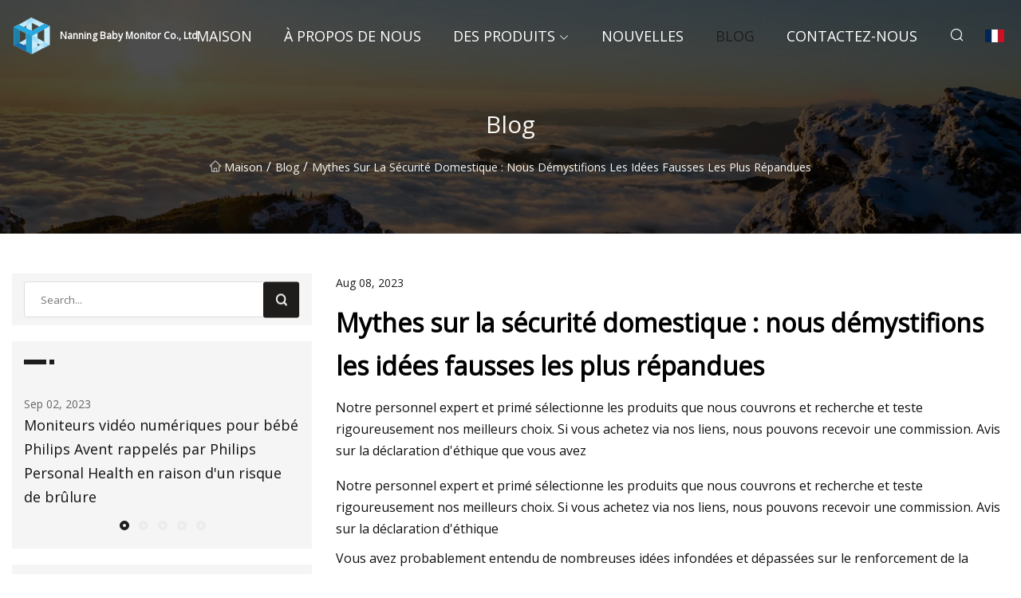

--- FILE ---
content_type: text/html; charset=utf-8
request_url: https://fr.gzhs2001.com/blog/home-security-myths-we-debunk-the-most-popular-misconceptions.html
body_size: 8374
content:
<!doctype html>
<html lang="fr">
<head>
<meta charset="utf-8" />
<title>Mythes sur la sécurité domestique : nous démystifions les idées fausses les plus répandues - Nanning Baby Monitor Co., Ltd</title>
<meta name="description" content="Mythes sur la sécurité domestique : nous démystifions les idées fausses les plus répandues" />
<meta name="keywords" content="Mythes sur la sécurité domestique : nous démystifions les idées fausses les plus répandues" />
<meta name="viewport" content="width=device-width, initial-scale=1.0" />
<meta name="application-name" content="Nanning Baby Monitor Co., Ltd" />
<meta name="twitter:card" content="summary" />
<meta name="twitter:title" content="Mythes sur la sécurité domestique : nous démystifions les idées fausses les plus répandues - Nanning Baby Monitor Co., Ltd" />
<meta name="twitter:description" content="Mythes sur la sécurité domestique : nous démystifions les idées fausses les plus répandues" />
<meta name="twitter:image" content="https://fr.gzhs2001.com/uploadimg/logo58933.png" />
<meta http-equiv="X-UA-Compatible" content="IE=edge" />
<meta property="og:site_name" content="Nanning Baby Monitor Co., Ltd" />
<meta property="og:type" content="article" />
<meta property="og:title" content="Mythes sur la sécurité domestique : nous démystifions les idées fausses les plus répandues - Nanning Baby Monitor Co., Ltd" />
<meta property="og:description" content="Mythes sur la sécurité domestique : nous démystifions les idées fausses les plus répandues" />
<meta property="og:url" content="https://fr.gzhs2001.com/blog/home-security-myths-we-debunk-the-most-popular-misconceptions.html" />
<meta property="og:image" content="https://fr.gzhs2001.com/uploadimg/logo58933.png" />
<link href="https://fr.gzhs2001.com/blog/home-security-myths-we-debunk-the-most-popular-misconceptions.html" rel="canonical" />
<link href="https://fr.gzhs2001.com/uploadimg/ico58933.png" rel="shortcut icon" type="image/x-icon" />
<link href="https://fonts.googleapis.com" rel="preconnect" />
<link href="https://fonts.gstatic.com" rel="preconnect" crossorigin />
<link href="https://fonts.googleapis.com/css2?family=Open+Sans&display=swap" rel="stylesheet" />
<link href="/themes/sydney/toast.css" rel="stylesheet" />
<link href="/themes/sydney/swiper.min.css" rel="stylesheet" />
<link href="/themes/sydney/black/style.css" rel="stylesheet" />
<link href="/themes/sydney/black/page.css" rel="stylesheet" />
<script type="application/ld+json">
[{
"@context": "https://schema.org/",
"@type": "BreadcrumbList",
"itemListElement": [{
"@type": "ListItem",
"name": "Maison",
"position": 1,
"item": "https://fr.gzhs2001.com/blog/home-security-myths-we-debunk-the-most-popular-misconceptions.html/"
},{
"@type": "ListItem",
"name": "Blog",
"position": 2,
"item": "https://fr.gzhs2001.com/blog.html"
},{
"@type": "ListItem",
"name": "Mythes sur la sécurité domestique : nous démystifions les idées fausses les plus répandues",
"position": 3,
"item": "https://fr.gzhs2001.com/blog/home-security-myths-we-debunk-the-most-popular-misconceptions.html"
}]},{
"@context": "http://schema.org",
"@type": "NewsArticle",
"mainEntityOfPage": {
"@type": "WebPage",
"@id": "https://fr.gzhs2001.com/blog/home-security-myths-we-debunk-the-most-popular-misconceptions.html"},
"headline": "Nanning Baby Monitor Co., Ltd",
"image": {
"@type": "ImageObject",
"url": "https://fr.gzhs2001.com"},
"datePublished": "",
"dateModified": "",
"author": {
"@type": "Organization",
"name": "Nanning Baby Monitor Co., Ltd",
"url": "https://fr.gzhs2001.com"},
"publisher": {
"@type": "Organization",
"name": "fr.gzhs2001.com",
"logo": {
"@type": "ImageObject",
"url": "https://fr.gzhs2001.com/uploadimg/logo58933.png"}},
"description": "Mythes sur la sécurité domestique : nous démystifions les idées fausses les plus répandues"
}]
</script>
<script type="text/javascript" src="//info.53hu.net/traffic.js?id=08a984h6ak"></script>
</head>
<body class="index">
<!-- header -->
<header>
  <div class="container">
    <div class="head-logo"><a href="/" title="Nanning Baby Monitor Co., Ltd"><img src="/uploadimg/logo58933.png" width="50" height="50" class="logo" alt="Nanning Baby Monitor Co., Ltd"><span>Nanning Baby Monitor Co., Ltd</span></a></div>
    <div class="menu-btn"><em></em><em></em><em></em></div>
    <div class="head-content">
      <nav class="nav">
        <ul>
          <li><a href="/">Maison</a></li>
          <li><a href="/about-us.html">&#xC0; propos de nous</a></li>
          <li><a href="/products.html">Des produits</a><em class="iconfont icon-xiangxia"></em>
            <ul class="submenu">
              <li><a href="/baby-monitor.html">Moniteur pour b&#xE9;b&#xE9;</a></li>
              <li><a href="/security-system.html">Syst&#xE8;me de s&#xE9;curit&#xE9;</a></li>
              <li><a href="/security-camera.html">Cam&#xE9;ra de s&#xE9;curit&#xE9;</a></li>
              <li><a href="/electric-products.html">Produits &#xE9;lectriques</a></li>
              <li><a href="/smart-doorbell-camera.html">Cam&#xE9;ra de sonnette intelligente</a></li>
              <li><a href="/digital-art-photo-frame.html">Cadre photo d&#x27;art num&#xE9;rique</a></li>
              <li><a href="/dvr-system.html">Syst&#xE8;me DVR</a></li>
              <li><a href="/nvr-system.html">Syst&#xE8;me NVR</a></li>
              <li><a href="/4g-security-camera.html">Cam&#xE9;ra de s&#xE9;curit&#xE9; 4G</a></li>
              <li><a href="/poe-security-camera.html">Cam&#xE9;ra de s&#xE9;curit&#xE9; POE</a></li>
              <li><a href="/wifi-security-camera.html">Cam&#xE9;ra de s&#xE9;curit&#xE9; Wifi</a></li>
              <li><a href="/bulb-security-camera.html">Cam&#xE9;ra de s&#xE9;curit&#xE9; &#xE0; ampoule</a></li>
            </ul>
          </li>
          <li><a href="/news.html">Nouvelles</a></li>
          <li class="active"><a href="/blog.html">Blog</a></li>
          <li><a href="/contact-us.html">Contactez-nous</a></li>
        </ul>
      </nav>
      <div class="head-search"><em class="iconfont icon-sousuo"></em></div>
      <div class="search-input">
        <input type="text" placeholder="Click Search" id="txtSearch" autocomplete="off">
        <div class="search-btn" onClick="SearchProBtn()"><em class="iconfont icon-sousuo" aria-hidden="true"></em></div>
      </div>
      <div class="languagelist">
        <div title="Language" class="languagelist-icon"><span>Language</span></div>
        <div class="languagelist-drop"><span class="languagelist-arrow"></span>
          <ul class="languagelist-wrap">
             <li class="languagelist-active"><a href="https://fr.gzhs2001.com/blog/home-security-myths-we-debunk-the-most-popular-misconceptions.html"><img src="/themes/sydney/images/language/fr.png" width="24" height="16" alt="Fran&#xE7;ais" title="fr">Fran&#xE7;ais</a></li>
                                    <li>
                                        <a href="https://www.gzhs2001.com/blog/home-security-myths-we-debunk-the-most-popular-misconceptions.html">
                                            <img src="/themes/sydney/images/language/en.png" width="24" height="16" alt="English" title="en">
                                            English
                                        </a>
                                    </li>
                                    <li>
                                        <a href="https://de.gzhs2001.com/blog/home-security-myths-we-debunk-the-most-popular-misconceptions.html">
                                            <img src="/themes/sydney/images/language/de.png" width="24" height="16" alt="Deutsch" title="de">
                                            Deutsch
                                        </a>
                                    </li>
                                    <li>
                                        <a href="https://es.gzhs2001.com/blog/home-security-myths-we-debunk-the-most-popular-misconceptions.html">
                                            <img src="/themes/sydney/images/language/es.png" width="24" height="16" alt="Español" title="es">
                                            Español
                                        </a>
                                    </li>
                                    <li>
                                        <a href="https://it.gzhs2001.com/blog/home-security-myths-we-debunk-the-most-popular-misconceptions.html">
                                            <img src="/themes/sydney/images/language/it.png" width="24" height="16" alt="Italiano" title="it">
                                            Italiano
                                        </a>
                                    </li>
                                    <li>
                                        <a href="https://pt.gzhs2001.com/blog/home-security-myths-we-debunk-the-most-popular-misconceptions.html">
                                            <img src="/themes/sydney/images/language/pt.png" width="24" height="16" alt="Português" title="pt">
                                            Português
                                        </a>
                                    </li>
                                    <li>
                                        <a href="https://ja.gzhs2001.com/blog/home-security-myths-we-debunk-the-most-popular-misconceptions.html"><img src="/themes/sydney/images/language/ja.png" width="24" height="16" alt="日本語" title="ja"> 日本語</a>
                                    </li>
                                    <li>
                                        <a href="https://ko.gzhs2001.com/blog/home-security-myths-we-debunk-the-most-popular-misconceptions.html"><img src="/themes/sydney/images/language/ko.png" width="24" height="16" alt="한국어" title="ko"> 한국어</a>
                                    </li>
                                    <li>
                                        <a href="https://ru.gzhs2001.com/blog/home-security-myths-we-debunk-the-most-popular-misconceptions.html"><img src="/themes/sydney/images/language/ru.png" width="24" height="16" alt="Русский" title="ru"> Русский</a>
                                    </li>
          </ul>
        </div>
      </div>
    </div>
  </div>
</header>
<main>
  <div class="inner-banner"><img src="/themes/sydney/images/inner-banner.webp" alt="Mythes sur la sécurité domestique : nous démystifions les idées fausses les plus répandues">
    <div class="inner-content">
      <h1>Blog</h1>
      <div class="inner-content-nav"><a href="/"><img src="/themes/sydney/images/pagenav-homeicon.webp" alt="Maison">Maison</a> / <a href="/blog.html">Blog</a> / <span>Mythes sur la sécurité domestique : nous démystifions les idées fausses les plus répandues</span></div>
    </div>
  </div>
  <div class="container">
    <div class="page-main">
      <div class="page-aside">
        <div class="page-search">
          <input type="text" placeholder="Search..." id="txtSearch" autocomplete="off">
          <div class="page-search-btn" onClick="SearchProBtn()"><img src="/themes/sydney/images/page-search.webp" alt="search"></div>
        </div>
        <div class="page-recent">
          <div class="page-aside-item-title"><span class="wrie-style"></span></div>
          <div class="swiper">
            <div class="swiper-wrapper">              <div class="swiper-slide"><a href="/blog/philips-avent-digital-video-baby-monitors-recalled-by-philips-personal-health-due-to-burn-hazard.html">
                <div class="swiper-text">
                  <p>Sep 02, 2023</p>
                  <p>Moniteurs vidéo numériques pour bébé Philips Avent rappelés par Philips Personal Health en raison d'un risque de brûlure</p>
                </div>
              </a></div>              <div class="swiper-slide"><a href="/blog/5-best-baby-car-cameras-to-monitor-your-children.html">
                <div class="swiper-text">
                  <p>Aug 21, 2023</p>
                  <p>5 meilleures caméras de voiture pour bébé pour surveiller vos enfants</p>
                </div>
              </a></div>              <div class="swiper-slide"><a href="/blog/practical-ways-to-prevent-your-home-security-cameras-from-being-hacked.html">
                <div class="swiper-text">
                  <p>Aug 07, 2023</p>
                  <p>Des moyens pratiques pour empêcher le piratage de vos caméras de sécurité domestiques</p>
                </div>
              </a></div>              <div class="swiper-slide"><a href="/blog/vivint-indoor-camera-pro-review-a-new-smart-security-camera.html">
                <div class="swiper-text">
                  <p>Jul 26, 2023</p>
                  <p>Vivint Indoor Camera Pro Review, une nouvelle caméra de sécurité intelligente</p>
                </div>
              </a></div>              <div class="swiper-slide"><a href="/blog/baby-monitor-lizard-caught-hiding-under-clothes-shop-shelves-in-thailand.html">
                <div class="swiper-text">
                  <p>Aug 25, 2023</p>
                  <p>Un lézard moniteur pour bébé surpris en train de se cacher sous les étagères d'un magasin de vêtements en Thaïlande</p>
                </div>
              </a></div>            </div>
            <div class="swiper-pagination"></div>
          </div>
        </div>
        <div class="page-inquiry">
          <div class="page-aside-item-title"><span class="wrie-style"></span>Envoyez votre demande</div>
          <div class="page-inquiry-bottom">
            <input type="hidden" id="in-domain" value="fr.gzhs2001.com">
            <input type="text" placeholder="Name" id="in-name">
            <input type="text" placeholder="Email" id="in-email">
            <input type="text" placeholder="Phone" id="in-phone">
            <input type="text" placeholder="Message" id="in-content">
            <div class="subbtn" id="SubmitName" onclick="SendInquiry()">SOUMETTRE</div>
          </div>
        </div>
      </div>
      <div class="page-content">
        <div class="news-detail">
          <p class="time">Aug 08, 2023</p>
          <h4 class="title">Mythes sur la sécurité domestique : nous démystifions les idées fausses les plus répandues</h4>
          <p class="title-des"> Notre personnel expert et primé sélectionne les produits que nous couvrons et recherche et teste rigoureusement nos meilleurs choix.  Si vous achetez via nos liens, nous pouvons recevoir une commission.  Avis sur la déclaration d'éthique que vous avez</p>
          <p> Notre personnel expert et primé sélectionne les produits que nous couvrons et recherche et teste rigoureusement nos meilleurs choix.  Si vous achetez via nos liens, nous pouvons recevoir une commission.  Avis sur la déclaration d'éthique</p><p>Vous avez probablement entendu de nombreuses idées infondées et dépassées sur le renforcement de la sécurité de votre maison.</p><p>Les systèmes de sécurité domestique ne s’accompagnent plus des mêmes coûts et exigences défavorables qu’avant.</p><p> Que vous soyez propriétaire ou locataire, vous avez probablement envisagé d'ajouter un certain nombre de dispositifs de sécurité à votre propriété pour assurer votre sécurité et celle de vos proches ou pour atténuer toute insécurité à la maison.  Vous devez vous occuper de ces problèmes de sécurité domestique, quelles que soient les raisons que vous avez pensé ou entendues pour ne pas investir dans un système de sécurité domestique.</p><p> Les systèmes de sécurité domestique ont la réputation d'être coûteux, inefficaces et difficiles à gérer – un problème que vous devrez supporter pendant des années parce que vous êtes lié par un contrat.  Ces mythes persistants, entre autres, ne sont en grande partie plus vrais et ne devraient pas vous empêcher d'améliorer la configuration de votre sécurité domestique.</p><p> De nombreux mythes sur les systèmes de sécurité domestique proviennent du fonctionnement des services professionnels comme ADT, Vivint et Xfinity, mais les inconvénients qui donnaient autrefois une mauvaise réputation à ces services sont désormais largement relégués au passé.  L'arrivée de systèmes DIY (caméras Wi-Fi, sonnettes vidéo, capteurs de mouvement, etc.) a contribué à dissiper bon nombre des idées fausses les plus répandues sur la sécurité domestique.</p><p> Pourtant, il se peut que des notions persistantes, infondées et obsolètes en matière de sécurité domestique vous empêchent de vous engager dans un système installé par un professionnel ou par vous-même.  Voici un aperçu de sept mythes courants sur la sécurité domestique et de ce qui les rend justement mythiques.  (Pour plus de conseils sur la sécurité à domicile, consultez les trois endroits où vous ne devriez jamais installer de caméra de sécurité et comment utiliser un vieux smartphone comme caméra de sécurité.)</p><p> À quoi sert un système de sécurité domestique si les coûts initiaux et permanents dépassent la valeur de ce qui a été endommagé ou volé ?  C'est un argument valable, mais la sécurité de la maison peut être plus abordable que vous ne le pensez, surtout si vous optez pour le bricolage.</p><p> S'il est vrai que les coûts d'un système de sécurité domestique professionnel peuvent rapidement s'accumuler, il n'est pas rare que les entreprises de sécurité résidentielle proposent des offres spéciales qui pourraient vous faire économiser des centaines d'euros sur l'équipement et l'installation.  Selon le fournisseur et les promotions disponibles, il est tout à fait possible d'obtenir gratuitement un système de base avec installation incluse (oui, vous devrez signer un contrat, mais nous en reparlerons dans la section suivante).</p><p> D'un autre côté, vous devrez acheter tout votre propre équipement pour une configuration de sécurité domestique DIY.  Néanmoins, vous pouvez obtenir tout ce dont vous avez besoin pour surveiller votre maison à l’intérieur et à l’extérieur, avec des caméras et des capteurs de mouvement, pour quelques centaines de dollars ou moins.</p><p> La surveillance professionnelle n'est pas disponible avec tous les appareils DIY, mais s'il s'agit d'une option avec votre caméra ou votre système de sécurité, attendez-vous à des frais mensuels supplémentaires de 10 $ à 25 $ pour un nombre généralement illimité d'appareils.  Les frais sont souvent inférieurs si vous payez annuellement plutôt que mensuellement.</p><p> Encore une fois, celui-ci provient de prestataires professionnels de services de sécurité à domicile, et il est vrai que c'est toujours vrai dans certains cas.  La plupart des entreprises de sécurité résidentielle exigent un contrat d'un ou deux ans, surtout si vous optez pour des offres promotionnelles comme un équipement ou une installation gratuite.  Cependant, un contrat n’est pas toujours requis : certains fournisseurs comme SimpliSafe et Xfinity ne vous obligent pas à en signer un.</p><p> Et vous n'aurez pas du tout à vous soucier d'un contrat avec les configurations DIY, car les systèmes d'Arlo, Ring, Wyze et autres sont toujours sans contrat.  De même, les abonnements mensuels ne sont pas requis, même si vous souhaiterez peut-être en ajouter un pour une surveillance professionnelle ou davantage d'options de stockage.  Les abonnements peuvent coûter aussi peu que 10 $ par mois (ou même gratuits, comme c'est le cas avec Wyze et son option « nommez votre prix » avec un abonnement Cam Plus Lite) et couvrir un nombre illimité d'appareils.</p><p> Si vous ne souhaitez pas payer d'abonnement, pas de problème.  Les caméras, détecteurs de mouvement et autres appareils de sécurité domestique DIY sont livrés avec une application qui vous permet d'effectuer votre propre surveillance.  Il peut même vous aider dans vos efforts de sécurité domestique en envoyant des notifications push lorsqu'un mouvement ou un événement sonore est détecté.</p><pBottom line: Home security does not automatically come with a contract, subscription or anything else that requires an ongoing fee. /p><pWhether professionally installed or DIY, home security systems are easier than ever to install and use./p><pI completely understand this potential hesitation. Whenever a home project involves wiring, I immediately file it under the "get someone else to do it" category.  /p><pHowever, when you go with a professionally installed home security system, someone else (a professional installer) will do the hard work for you. They'll also walk you through how to use the system at the time of setup, and technical support along with online resources are available 24/7 for any problems you may have down the road.  /p><pAs for DIY security devices, there shouldn't be any wiring involved outside of simply plugging it in and connecting it to your Wi-Fi. Hardwired video doorbells are an exception, but I can say first-hand that installation is still fairly quick and straightforward. Either way, an app will guide you through all phases of installation, setup and use. /p><pGo ahead and follow that myth with "and burglars can cut it to disable my system." A landline is no longer a requirement for home security systems, even professionally installed and monitored ones.  /p><pADT, SimpliSafe, Vivant and Xfinity, among other professional systems, do not require a landline, which means no added cost for a phone service you wouldn't otherwise use, and no risk of an intruder cutting the line. /p><pYou won't need a landline for DIY devices, either, but you will need to connect them to your Wi-Fi. It's unlikely an intruder is going to cut your internet cable and disable your system, but Wi-Fi networks and connected devices are indeed vulnerable to hacking. Be sure to take the proper precautions to keep your Wi-Fi connection secure. /p><pIndoor security cameras, motion sensors and even video doorbells are available for renters to boost their home security./p><pYour property and safety is important, regardless of whether you own or rent, and there are lots of home security solutions for renters. Such devices are often noninvasive (no holes in the wall, permanent wiring or mounts) and can come with all the home security features you'd need, including access to live camera feeds and recordings, push notifications, professional monitoring options and emergency response assistance.  /p><pCheck with your leasing office or property owner before installing a system, and be sure to avoid any devices that may infringe on your neighbor's privacy. /p><pThat depends on what you mean by "effective." If someone is set on getting into your home, even the best security system will not stop them. That said, if someone is considering breaking into your home or swiping a package off your porch, the presence of a security system or surveillance camera is a good deterrent.  /p><pA study from the University of North Carolina found that about 83% of professional criminals interviewed stated they would try to find out if a home or business had a security alarm before attempting a burglary. Roughly 60% claimed they would seek out an alternative target if an alarm were detected. /p><pBreak-ins and thefts will still happen, but a home security system can make intruders feel less comfortable in your home. Activating alarms or spotlights and using two-way audio to tell an intruder that authorities are on the way can be enough to thwart any further criminal activity. /p><pEven if the burglar is successful, your security devices may capture images, video or sounds leading to their identification and arrest. At the very least, you can use the information to alert your neighbors and help prevent future occurrences. /p><pMost home and renter's insurance plans will cover all or some of the costs to replace stolen goods or cover damages to your home, such as a broken window or busted door. However, many insurance providers put caps, or sublimits, on how much they'll pay, so your total loss may not be fully covered by your insurance. /p><pAlso, keep in mind that insurance companies will reimburse you for the monetary value of replacing the physical item, but not the intangible or sentimental value that may come with it. Family pictures on your laptop, the personal attachment to a piece of jewelry, even all those hours you put into a saved video game file, can't be replaced by the insurance company. /p><pIf you're considering improving your home security setup or starting from scratch, don't let that little voice in the back of your head saying "it'll cost too much, you'll need a landline phone" stop you.  /p><pWhile there is some merit to the negative perceptions of home security services and devices, many are either outdated or simply untrue. As with any home addition or service, do your research to find the best solution for your needs. You'll likely find that there's a device and accompanying app or service to debunk all the drawbacks you've heard or thought about home security. /p><pFor more, read up on the top home security mistakes you can make. Learn how to stop porch pirates, reduce the risk of car break ins and what you should keep in a safe. /p>
          <div class="product-detail-inquiry">
            <div class="sharewrap"></div><br>
            <div class="page-select">
              <div class="previous btn"><em class="iconfont icon-xiangzuo"></em></div>
              <div class="content">
                <div>
                  <p> <a href="/blog/practical-ways-to-prevent-your-home-security-cameras-from-being-hacked.html">Des moyens pratiques pour empêcher le piratage de vos caméras de sécurité domestiques</a></p>
                </div>
                <div>
                  <p> <a href="/blog/philips-hue-secure-camera-turns-smart-lighting-into-diy-home-security.html">La caméra sécurisée Philips Hue transforme l’éclairage intelligent en sécurité domestique DIY</a></p>
                </div>
              </div>
              <div class="next btn"><em class="iconfont icon-xiangyou"></em></div>
            </div>
          </div>
        </div>
      </div>
    </div>
  </div>
</main>
 
<!-- footer -->
<footer>
  <div class="foot-top">
    <div class="container">
      <div class="left">
        <div class="title">Votre s&#xE9;lection parfaite de stade de golf</div>
        <div class="text">Inscrivez-vous &#xE0; notre newsletter mensuelle pour les derni&#xE8;res nouvelles et articles</div>
      </div>
      <div class="right"><a href="/contact-us.html" class="more">Contactez-nous <em class="iconfont icon-zhixiangyou"></em></a></div>
    </div>
  </div>
  <div class="container">
    <div class="foot-item foot-item1">
      <div class="foot-title">PARTAGE SOCIAL</div>
      <div class="foot-share">
        <a href="/" rel="nofollow" title="facebook"><em class="iconfont icon-facebook"></em></a>
        <a href="/" rel="nofollow" title="linkedin"><em class="iconfont icon-linkedin"></em></a>
        <a href="/" rel="nofollow" title="twitter"><em class="iconfont icon-twitter-fill"></em></a>
        <a href="/" rel="nofollow" title="youtube"><em class="iconfont icon-youtube"></em></a>
        <a href="/" rel="nofollow" title="instagram"><em class="iconfont icon-instagram"></em></a>
        <a href="/" rel="nofollow" title="TikTok"><em class="iconfont icon-icon_TikTok"></em></a>
      </div>
    </div>
    <div class="foot-item foot-item2">
      <div class="foot-title">LIENS</div>
      <ul>
        <li><a href="/">Maison</a></li>
        <li><a href="/about-us.html">&#xC0; propos de nous</a></li>
        <li><a href="/products.html">Des produits</a></li>
        <li><a href="/news.html">Nouvelles</a></li>
        <li><a href="/blog.html">Blog</a></li>
        <li><a href="/contact-us.html">Contactez-nous</a></li>
        <li><a href="/sitemap.xml">Plan du site</a></li>
        <li><a href="/privacy-policy.html">Privacy Policy</a></li>
      </ul>
    </div>
    <div class="foot-item foot-item3">
      <div class="foot-title">CAT&#xC9;GORIES</div>
      <ul>
        <li><a href="/baby-monitor.html">Moniteur pour bébé</a></li>
        <li><a href="/security-system.html">Système de sécurité</a></li>
        <li><a href="/security-camera.html">Caméra de sécurité</a></li>
        <li><a href="/electric-products.html">Produits électriques</a></li>
        <li><a href="/smart-doorbell-camera.html">Caméra de sonnette intelligente</a></li>
        <li><a href="/digital-art-photo-frame.html">Cadre photo d'art numérique</a></li>
        <li><a href="/dvr-system.html">Système DVR</a></li>
        <li><a href="/nvr-system.html">Système NVR</a></li>
      </ul>
    </div>
    <div class="foot-item foot-item4">
      <div class="foot-title">ENTREPRISE PARTENAIRE</div>
      <ul>
<li><a href="http://fr.tractor4x4.com/farm-tractor/" target="_blank">fabricant chinois de tracteurs agricoles</a></li><li><a href="https://fr.abrasivetoolspro.com/" target="_blank">Jishengxing  Trading  (Suzhou)  Co.,  Ltd</a></li>      </ul>
    </div>    
  </div>
  <div class="foot-copyright">
    <p>Copyright &copy; fr.gzhs2001.com, tous droits réservés.&nbsp;&nbsp;&nbsp;&nbsp;<a href="steven@gzhs2001.com" target=""><span class="__cf_email__" data-cfemail="dba8afbeadbeb59bbca1b3a8e9ebebeaf5b8b4b6">[email&#160;protected]</span></a></p>
  </div>
  <div class="gotop"><em class="iconfont icon-xiangshang"></em></div>
</footer>
 
<!-- script -->
<script data-cfasync="false" src="/cdn-cgi/scripts/5c5dd728/cloudflare-static/email-decode.min.js"></script><script src="/themes/sydney/js/jquery3.6.1.js"></script>
<script src="/themes/sydney/js/vanilla-lazyload.js"></script>
<script src="/themes/sydney/js/swiper.min.js"></script>
<script src="/themes/sydney/js/axios.min.js"></script>
<script src="/themes/sydney/js/toast.js"></script>
<script src="/themes/sydney/js/share.js"></script>
<script src="/themes/sydney/js/style.js"></script>
<script src="/themes/sydney/js/page.js"></script>
<script src="/themes/sydney/js/contact.js"></script>
<script src="/themes/sydney/js/news.js"></script>
<script defer src="https://static.cloudflareinsights.com/beacon.min.js/vcd15cbe7772f49c399c6a5babf22c1241717689176015" integrity="sha512-ZpsOmlRQV6y907TI0dKBHq9Md29nnaEIPlkf84rnaERnq6zvWvPUqr2ft8M1aS28oN72PdrCzSjY4U6VaAw1EQ==" data-cf-beacon='{"version":"2024.11.0","token":"eeb99e49252e4308be0e6b3b7af2818a","r":1,"server_timing":{"name":{"cfCacheStatus":true,"cfEdge":true,"cfExtPri":true,"cfL4":true,"cfOrigin":true,"cfSpeedBrain":true},"location_startswith":null}}' crossorigin="anonymous"></script>
</body>
</html>
